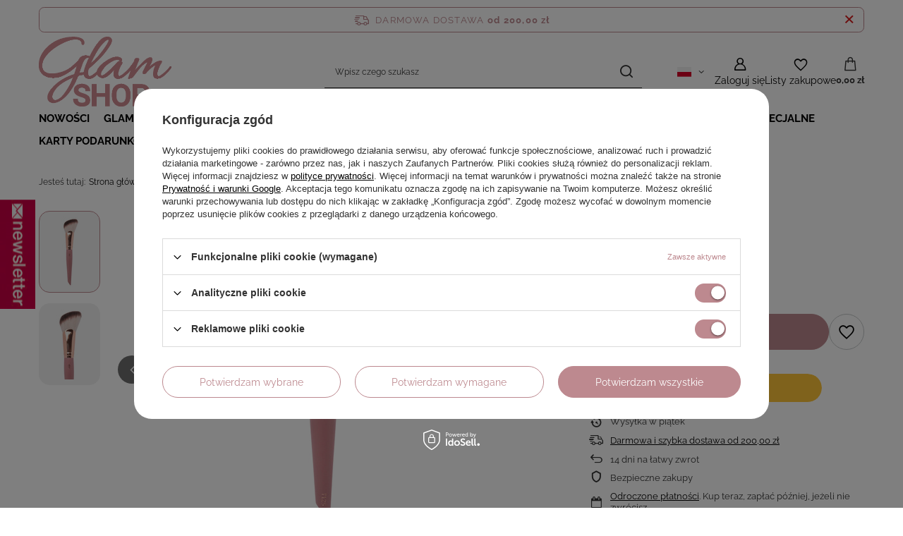

--- FILE ---
content_type: text/html; charset=utf-8
request_url: https://glam-shop.pl/ajax/projector.php?action=get&product=1202&size=uniw&get=sizeprices,sizeavailability,sizedelivery
body_size: 376
content:
{"sizeprices":{"value":"45.00","price_formatted":"45,00 z\u0142","price_net":"36.59","price_net_formatted":"36,59 z\u0142","vat":"23","worth":"45.00","worth_net":"36.59","worth_formatted":"45,00 z\u0142","worth_net_formatted":"36,59 z\u0142","basket_enable":"y","special_offer":"false","rebate_code_active":"n","priceformula_error":"false"},"sizeavailability":{"delivery_days":"2","delivery_date":"2026-01-30","days":"1","sum":"590","visible":"n","status_description":"Produkt dost\u0119pny w bardzo du\u017cej ilo\u015bci","status_gfx":"\/data\/lang\/pol\/available_graph\/graph_1_4.png","status":"enable","minimum_stock_of_product":"2","shipping_time":{"days":"2","working_days":"2","hours":"0","minutes":"0","time":"2026-01-30 00:00","week_day":"5","week_amount":"0","today":"false"},"delay_time":{"days":"0","hours":"0","minutes":"0","time":"2026-01-28 14:41:08","week_day":"3","week_amount":"0","unknown_delivery_time":"false"}},"sizedelivery":{"undefined":"false","shipping":"12.50","shipping_formatted":"12,50 z\u0142","limitfree":"200.00","limitfree_formatted":"200,00 z\u0142","shipping_change":"12.50","shipping_change_formatted":"12,50 z\u0142","change_type":"up"}}